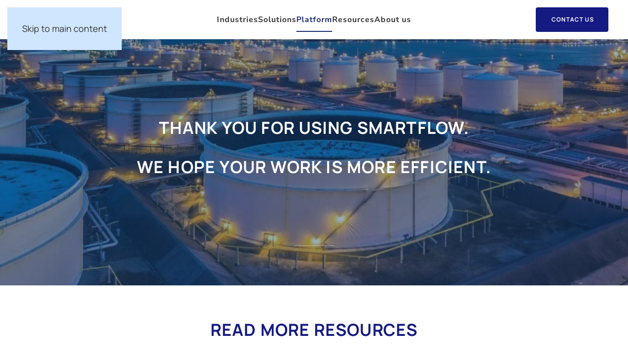

--- FILE ---
content_type: text/html; charset=utf-8
request_url: https://www.smartflowapps.com/platform/digitizing-inspection-workflows?view=article&id=178:thank-you&catid=8
body_size: 6812
content:
<!DOCTYPE html>
<html lang="en-gb" dir="ltr">
    <head>
        <meta name="viewport" content="width=device-width, initial-scale=1">
        <link rel="icon" href="/images/Logo_-_Red_-_PNG_-_Website_Icon.png" sizes="any">
                <link rel="apple-touch-icon" href="/images/smartflow_linkedin_logo_digital_inspections_and_certifications.jpg">
        <meta charset="utf-8">
	<meta property="og:title" content="Thank you">
	<meta property="og:type" content="article">
	<meta property="og:image" content="https://www.smartflowapps.com/images/headers/contact_smartflow_for_digital_workflows_and_smart_data_capture-min.png">
	<meta property="og:url" content="https://www.smartflowapps.com/platform/digitizing-inspection-workflows?view=article&amp;amp;id=178:thank-you&amp;amp;catid=8">
	<meta property="og:site_name" content="Smartflow">
	<meta property="og:description" content="Digitizing mobile workflows will solve efficiency and knowledge transfer. ">
	<meta name="description" content="Digitizing mobile workflows will solve efficiency and knowledge transfer. ">
	<meta name="generator" content="Joomla! - Open Source Content Management">
	<title>Thank you</title>
<link href="/media/vendor/joomla-custom-elements/css/joomla-alert.min.css?0.4.1" rel="stylesheet">
	<link href="/media/system/css/joomla-fontawesome.min.css?4.5.33" rel="preload" as="style" onload="this.onload=null;this.rel='stylesheet'">
	<link href="/templates/yootheme/css/theme.9.css?1767699801" rel="stylesheet">
	<link href="/media/plg_system_jcepro/site/css/content.min.css?86aa0286b6232c4a5b58f892ce080277" rel="stylesheet">
<script src="/media/vendor/jquery/js/jquery.min.js?3.7.1"></script>
	<script src="/media/legacy/js/jquery-noconflict.min.js?504da4"></script>
	<script type="application/json" class="joomla-script-options new">{"joomla.jtext":{"ERROR":"Error","MESSAGE":"Message","NOTICE":"Notice","WARNING":"Warning","JCLOSE":"Close","JOK":"OK","JOPEN":"Open"},"system.paths":{"root":"","rootFull":"https:\/\/www.smartflowapps.com\/","base":"","baseFull":"https:\/\/www.smartflowapps.com\/"},"csrf.token":"f8739bfbd697d791b48a252ad376888c"}</script>
	<script src="/media/system/js/core.min.js?a3d8f8"></script>
	<script src="/media/vendor/webcomponentsjs/js/webcomponents-bundle.min.js?2.8.0" nomodule defer></script>
	<script src="/media/system/js/joomla-hidden-mail.min.js?80d9c7" type="module"></script>
	<script src="/media/system/js/messages.min.js?9a4811" type="module"></script>
	<script src="/templates/yootheme/vendor/assets/uikit/dist/js/uikit.min.js?4.5.33"></script>
	<script src="/templates/yootheme/vendor/assets/uikit/dist/js/uikit-icons-balou.min.js?4.5.33"></script>
	<script src="/templates/yootheme/js/theme.js?4.5.33"></script>
	<script>(function(w,d,s,l,i){w[l]=w[l]||[];w[l].push({'gtm.start':
new Date().getTime(),event:'gtm.js'});var f=d.getElementsByTagName(s)[0],
j=d.createElement(s),dl=l!='dataLayer'?'&l='+l:'';j.async=true;j.src=
'https://www.googletagmanager.com/gtm.js?id='+i+dl;f.parentNode.insertBefore(j,f);
})(window,document,'script','dataLayer','GTM-TBC43CGT');</script>
	<script type="application/ld+json">{"@context":"https://schema.org","@graph":[{"@type":"Organization","@id":"https://www.smartflowapps.com/#/schema/Organization/base","name":"Smartflow","url":"https://www.smartflowapps.com/"},{"@type":"WebSite","@id":"https://www.smartflowapps.com/#/schema/WebSite/base","url":"https://www.smartflowapps.com/","name":"Smartflow","publisher":{"@id":"https://www.smartflowapps.com/#/schema/Organization/base"}},{"@type":"WebPage","@id":"https://www.smartflowapps.com/#/schema/WebPage/base","url":"https://www.smartflowapps.com/platform/digitizing-inspection-workflows?view=article&amp;id=178:thank-you&amp;catid=8","name":"Thank you","description":"Digitizing mobile workflows will solve efficiency and knowledge transfer. ","isPartOf":{"@id":"https://www.smartflowapps.com/#/schema/WebSite/base"},"about":{"@id":"https://www.smartflowapps.com/#/schema/Organization/base"},"inLanguage":"en-GB"},{"@type":"Article","@id":"https://www.smartflowapps.com/#/schema/com_content/article/178","name":"Thank you","headline":"Thank you","inLanguage":"en-GB","thumbnailUrl":"images/headers/contact_smartflow_for_digital_workflows_and_smart_data_capture-min.png","isPartOf":{"@id":"https://www.smartflowapps.com/#/schema/WebPage/base"}}]}</script>
	<script>window.yootheme ||= {}; var $theme = yootheme.theme = {"i18n":{"close":{"label":"Close"},"totop":{"label":"Back to top"},"marker":{"label":"Open"},"navbarToggleIcon":{"label":"Open Menu"},"paginationPrevious":{"label":"Previous page"},"paginationNext":{"label":"Next Page"},"searchIcon":{"toggle":"Open Search","submit":"Submit Search"},"slider":{"next":"Next slide","previous":"Previous slide","slideX":"Slide %s","slideLabel":"%s of %s"},"slideshow":{"next":"Next slide","previous":"Previous slide","slideX":"Slide %s","slideLabel":"%s of %s"},"lightboxPanel":{"next":"Next slide","previous":"Previous slide","slideLabel":"%s of %s","close":"Close"}}};</script>
	<script> (function(ss,ex){ window.ldfdr=window.ldfdr||function(){(ldfdr._q=ldfdr._q||[]).push([].slice.call(arguments));}; (function(d,s){ fs=d.getElementsByTagName(s)[0]; function ce(src){ var cs=d.createElement(s); cs.src=src; cs.async=1; fs.parentNode.insertBefore(cs,fs); }; ce('https://sc.lfeeder.com/lftracker_v1_'+ss+(ex?'_'+ex:'')+'.js'); })(document,'script'); })('Xbp1oaEOe0g7EdVj'); 
	</script>

<script async src="https://www.googletagmanager.com/gtag/js?id=G-P13611Q5SD"></script>
<script>
  window.dataLayer = window.dataLayer || [];
  function gtag(){dataLayer.push(arguments);}
  gtag('js', new Date());

  gtag('config', 'G-P13611Q5SD');
</script>

    </head>
    <body class=""><!-- Google Tag Manager (noscript) -->
<noscript><iframe src="https://www.googletagmanager.com/ns.html?id=GTM-TBC43CGT"
height="0" width="0" style="display:none;visibility:hidden"></iframe></noscript>
<!-- End Google Tag Manager (noscript) -->


        <div class="uk-hidden-visually uk-notification uk-notification-top-left uk-width-auto">
            <div class="uk-notification-message">
                <a href="#tm-main" class="uk-link-reset">Skip to main content</a>
            </div>
        </div>

        
        
        <div class="tm-page">

                        


<header class="tm-header-mobile uk-hidden@m">


    
        <div class="uk-navbar-container">

            <div class="uk-container uk-container-expand">
                <nav class="uk-navbar" uk-navbar="{&quot;align&quot;:&quot;left&quot;,&quot;container&quot;:&quot;.tm-header-mobile&quot;,&quot;boundary&quot;:&quot;.tm-header-mobile .uk-navbar-container&quot;}">

                                        <div class="uk-navbar-left ">

                        
                                                    <a uk-toggle href="#tm-dialog-mobile" class="uk-navbar-toggle">

        
        <div uk-navbar-toggle-icon></div>

        
    </a>
                        
                        
                    </div>
                    
                                        <div class="uk-navbar-center">

                                                    <a href="https://www.smartflowapps.com/" aria-label="Back to home" class="uk-logo uk-navbar-item">
    <picture>
<source type="image/webp" srcset="/templates/yootheme/cache/4a/Logo_with_Text_-_PNG-4ac30678.webp 206w, /templates/yootheme/cache/41/Logo_with_Text_-_PNG-412a4766.webp 411w, /templates/yootheme/cache/12/Logo_with_Text_-_PNG-12b01ce2.webp 412w" sizes="(min-width: 206px) 206px">
<img alt="Smartflow" loading="eager" src="/templates/yootheme/cache/a5/Logo_with_Text_-_PNG-a5fd600d.png" width="206" height="50">
</picture></a>
                        
                        
                    </div>
                    
                    
                </nav>
            </div>

        </div>

    



        <div id="tm-dialog-mobile" uk-offcanvas="container: true; overlay: true" mode="slide">
        <div class="uk-offcanvas-bar uk-flex uk-flex-column">

                        <button class="uk-offcanvas-close uk-close-large" type="button" uk-close uk-toggle="cls: uk-close-large; mode: media; media: @s"></button>
            
                        <div class="uk-margin-auto-bottom">
                
<div class="uk-grid uk-child-width-1-1" uk-grid>    <div>
<div class="uk-panel" id="module-128">

    
    
<ul class="uk-nav uk-nav-default">
    
	<li class="item-588 uk-parent"><a href="/industries">Industries</a>
	<ul class="uk-nav-sub">

		<li class="item-593"><a href="/industries/oil-gas-petrochemical">Oil, Gas &amp; Petrochemical</a></li>
		<li class="item-595"><a href="/industries/industrial-manufacturing">Industrial manufacturing</a></li>
		<li class="item-596"><a href="/industries/energy-utilities">Energy &amp; Utilities</a></li>
		<li class="item-598"><a href="/industries/maritime">Maritime</a></li></ul></li>
	<li class="item-589 uk-parent"><a href="/solutions">Solutions</a>
	<ul class="uk-nav-sub">

		<li class="item-605"><a href="/solutions/inspections-certifications">Inspections &amp; Certifications</a></li>
		<li class="item-691"><a href="/solutions/digital-isgott">Digital ISGOTT</a></li>
		<li class="item-606"><a href="/solutions/quality-control">Quality Control</a></li>
		<li class="item-607"><a href="/solutions/health-safety-environment">Health, Safety &amp; Environment</a></li>
		<li class="item-608"><a href="/solutions/asset-performance-management">Asset Performance Management</a></li>
		<li class="item-609"><a href="/solutions/turnarounds-plant-maintenance">Turnarounds &amp; Plant Maintenance</a></li>
		<li class="item-610"><a href="/solutions/requirements-verification-validation">Requirements Verification &amp; Validation</a></li></ul></li>
	<li class="item-590 uk-active uk-parent"><a href="/platform/connected-worker-platform">Platform</a>
	<ul class="uk-nav-sub">

		<li class="item-611"><a href="/platform/connected-worker-platform">Connected Worker Platform</a></li>
		<li class="item-612 uk-active"><a href="/platform/digitizing-inspection-workflows">Digitizing Inspection Workflows</a></li>
		<li class="item-613"><a href="/platform/smart-data-capture">Smart Data Capture</a></li>
		<li class="item-614"><a href="/platform/integrated-workflows">Integrated Workflows</a></li>
		<li class="item-615"><a href="/platform/valuable-data-insights">Valuable Data &amp; Insights</a></li></ul></li>
	<li class="item-591 uk-parent"><a href="/resources">Resources</a>
	<ul class="uk-nav-sub">

		<li class="item-599"><a href="/resources/blog">Blog</a></li>
		<li class="item-600"><a href="/resources/use-cases">Use Cases</a></li>
		<li class="item-601"><a href="/resources/white-papers">White papers</a></li>
		<li class="item-602"><a href="/resources/infographics">Infographics</a></li>
		<li class="item-628"><a href="/resources/webinars">Webinars</a></li>
		<li class="item-603"><a href="/resources/news">News</a></li>
		<li class="item-604"><a href="/resources/newsflash-sign-up">Newsflash Sign up</a></li></ul></li>
	<li class="item-592 uk-parent"><a href="/about-us/who-we-are">About us</a>
	<ul class="uk-nav-sub">

		<li class="item-617"><a href="/about-us/who-we-are">Who we are</a></li>
		<li class="item-620"><a href="/about-us/careers">Careers</a></li>
		<li class="item-627"><a href="https://smartflow.atlassian.net/servicedesk/customer/portals" target="_blank">Help Center</a></li>
		<li class="item-700"><a href="/about-us/faq">FAQ</a></li></ul></li></ul>

</div>
</div>    <div>
<div class="uk-panel" id="module-108">

    
    
<div class="uk-margin-remove-last-child custom" ><a class="uk-button uk-button-primary" href="/contact" rel="noopener">Contact</a></div>

</div>
</div></div>
            </div>
            
            
        </div>
    </div>
    
    
    

</header>




<header class="tm-header uk-visible@m">



        <div uk-sticky media="@m" show-on-up animation="uk-animation-slide-top" cls-active="uk-navbar-sticky" sel-target=".uk-navbar-container">
    
        <div class="uk-navbar-container">

            <div class="uk-container uk-container-expand">
                <nav class="uk-navbar" uk-navbar="{&quot;align&quot;:&quot;left&quot;,&quot;container&quot;:&quot;.tm-header &gt; [uk-sticky]&quot;,&quot;boundary&quot;:&quot;.tm-header .uk-navbar-container&quot;}">

                                        <div class="uk-navbar-left ">

                                                    <a href="https://www.smartflowapps.com/" aria-label="Back to home" class="uk-logo uk-navbar-item">
    <picture>
<source type="image/webp" srcset="/templates/yootheme/cache/4a/Logo_with_Text_-_PNG-4ac30678.webp 206w, /templates/yootheme/cache/41/Logo_with_Text_-_PNG-412a4766.webp 411w, /templates/yootheme/cache/12/Logo_with_Text_-_PNG-12b01ce2.webp 412w" sizes="(min-width: 206px) 206px">
<img alt="Smartflow" loading="eager" src="/templates/yootheme/cache/a5/Logo_with_Text_-_PNG-a5fd600d.png" width="206" height="50">
</picture></a>
                        
                        
                        
                    </div>
                    
                                        <div class="uk-navbar-center">

                        
                                                    
<ul class="uk-navbar-nav" id="module-126">
    
	<li class="item-588 uk-parent"><a href="/industries">Industries</a>
	<div class="uk-drop uk-navbar-dropdown"><div><ul class="uk-nav uk-navbar-dropdown-nav">

		<li class="item-593"><a href="/industries/oil-gas-petrochemical">Oil, Gas &amp; Petrochemical</a></li>
		<li class="item-595"><a href="/industries/industrial-manufacturing">Industrial manufacturing</a></li>
		<li class="item-596"><a href="/industries/energy-utilities">Energy &amp; Utilities</a></li>
		<li class="item-598"><a href="/industries/maritime">Maritime</a></li></ul></div></div></li>
	<li class="item-589 uk-parent"><a href="/solutions">Solutions</a>
	<div class="uk-drop uk-navbar-dropdown"><div><ul class="uk-nav uk-navbar-dropdown-nav">

		<li class="item-605"><a href="/solutions/inspections-certifications">Inspections &amp; Certifications</a></li>
		<li class="item-691"><a href="/solutions/digital-isgott">Digital ISGOTT</a></li>
		<li class="item-606"><a href="/solutions/quality-control">Quality Control</a></li>
		<li class="item-607"><a href="/solutions/health-safety-environment">Health, Safety &amp; Environment</a></li>
		<li class="item-608"><a href="/solutions/asset-performance-management">Asset Performance Management</a></li>
		<li class="item-609"><a href="/solutions/turnarounds-plant-maintenance">Turnarounds &amp; Plant Maintenance</a></li>
		<li class="item-610"><a href="/solutions/requirements-verification-validation">Requirements Verification &amp; Validation</a></li></ul></div></div></li>
	<li class="item-590 uk-active uk-parent"><a href="/platform/connected-worker-platform">Platform</a>
	<div class="uk-drop uk-navbar-dropdown"><div><ul class="uk-nav uk-navbar-dropdown-nav">

		<li class="item-611"><a href="/platform/connected-worker-platform">Connected Worker Platform</a></li>
		<li class="item-612 uk-active"><a href="/platform/digitizing-inspection-workflows">Digitizing Inspection Workflows</a></li>
		<li class="item-613"><a href="/platform/smart-data-capture">Smart Data Capture</a></li>
		<li class="item-614"><a href="/platform/integrated-workflows">Integrated Workflows</a></li>
		<li class="item-615"><a href="/platform/valuable-data-insights">Valuable Data &amp; Insights</a></li></ul></div></div></li>
	<li class="item-591 uk-parent"><a href="/resources">Resources</a>
	<div class="uk-drop uk-navbar-dropdown"><div><ul class="uk-nav uk-navbar-dropdown-nav">

		<li class="item-599"><a href="/resources/blog">Blog</a></li>
		<li class="item-600"><a href="/resources/use-cases">Use Cases</a></li>
		<li class="item-601"><a href="/resources/white-papers">White papers</a></li>
		<li class="item-602"><a href="/resources/infographics">Infographics</a></li>
		<li class="item-628"><a href="/resources/webinars">Webinars</a></li>
		<li class="item-603"><a href="/resources/news">News</a></li>
		<li class="item-604"><a href="/resources/newsflash-sign-up">Newsflash Sign up</a></li></ul></div></div></li>
	<li class="item-592 uk-parent"><a href="/about-us/who-we-are">About us</a>
	<div class="uk-drop uk-navbar-dropdown"><div><ul class="uk-nav uk-navbar-dropdown-nav">

		<li class="item-617"><a href="/about-us/who-we-are">Who we are</a></li>
		<li class="item-620"><a href="/about-us/careers">Careers</a></li>
		<li class="item-627"><a href="https://smartflow.atlassian.net/servicedesk/customer/portals" target="_blank">Help Center</a></li>
		<li class="item-700"><a href="/about-us/faq">FAQ</a></li></ul></div></div></li></ul>

                        
                    </div>
                    
                                        <div class="uk-navbar-right">

                        
                                                    
<div class="uk-navbar-item" id="module-107">

    
    
<div class="uk-margin-remove-last-child custom" ><p><a href="/contact" rel="noopener" class="uk-button uk-button-secondary">&nbsp;Contact us</a></p></div>

</div>

                        
                    </div>
                    
                </nav>
            </div>

        </div>

        </div>
    







</header>

            
            

            <main id="tm-main" >

                
                <div id="system-message-container" aria-live="polite"></div>

                <!-- Builder #page -->
<div class="uk-section-default uk-preserve-color uk-light uk-position-relative">
        <div data-src="/images/headers/oil_and_gas_header_image.jpg" data-sources="[{&quot;type&quot;:&quot;image\/webp&quot;,&quot;srcset&quot;:&quot;\/templates\/yootheme\/cache\/fb\/oil_and_gas_header_image-fb168256.webp 1170w&quot;,&quot;sizes&quot;:&quot;(max-aspect-ratio: 1170\/657) 178vh&quot;}]" uk-img class="uk-background-norepeat uk-background-cover uk-background-center-center uk-section uk-section-small">    
        
                <div class="uk-position-cover" style="background-color: rgba(19, 71, 126, 0.44);"></div>        
        
            
                                <div class="uk-position-relative uk-panel">                
                    <div class="uk-grid tm-grid-expand uk-child-width-1-1 uk-grid-margin">
<div class="uk-width-1-1">
    
        
            
            
            
                
                    
<h1 class="uk-margin-medium uk-text-center">        <p style="text-align: center;"><br /><br /><br />Thank you for using Smartflow.<br /> <br />We hope your work is more efficient.</p>    </h1>
                
            
        
    
</div></div><div class="uk-grid tm-grid-expand uk-child-width-1-1 uk-grid-margin">
<div class="uk-width-1-1">
    
        
            
            
            
                
                    
                
            
        
    
</div></div><div class="uk-grid tm-grid-expand uk-child-width-1-1 uk-grid-margin">
<div class="uk-width-1-1">
    
        
            
            
            
                
                    
                
            
        
    
</div></div><div class="uk-grid tm-grid-expand uk-child-width-1-1 uk-grid-margin">
<div class="uk-width-1-1">
    
        
            
            
            
                
                    <hr class="uk-divider-small uk-text-center">
                
            
        
    
</div></div><div class="uk-grid tm-grid-expand uk-child-width-1-1 uk-grid-margin">
<div class="uk-width-1-1">
    
        
            
            
            
                
                    
                
            
        
    
</div></div>
                                </div>                
            
        
        </div>
    
</div>
<div class="uk-section-default uk-section">
    
        
        
        
            
                                <div class="uk-container">                
                    <div class="uk-grid tm-grid-expand uk-child-width-1-1 uk-grid-margin">
<div class="uk-width-1-1">
    
        
            
            
            
                
                    
<h1>        <div style="text-align: center;">Read more resources</div>    </h1>
                
            
        
    
</div></div><div class="uk-grid tm-grid-expand uk-child-width-1-1 uk-grid-margin">
<div class="uk-width-1-1">
    
        
            
            
            
                
                    <hr class="uk-divider-small uk-text-center">
                
            
        
    
</div></div><div class="uk-grid tm-grid-expand uk-child-width-1-1 uk-grid-margin">
<div class="uk-width-1-1">
    
        
            
            
            
                
                    
<div class="uk-margin">
    
        <div class="uk-grid uk-child-width-1-1 uk-child-width-1-3@m uk-grid-match" uk-grid>                <div>
<div class="el-item uk-card uk-card-default">
    
        
            
                
            
            
                                <div class="uk-card-media-top">

    
                <picture>
<source type="image/webp" srcset="/templates/yootheme/cache/b2/smartflow%20team%20reflections%202023%202024%20-b29b9f96.webp 768w, /templates/yootheme/cache/f9/smartflow%20team%20reflections%202023%202024%20-f9e0111a.webp 960w" sizes="(min-width: 960px) 960px">
<img src="/templates/yootheme/cache/d7/smartflow%20team%20reflections%202023%202024%20-d742fce6.jpeg" width="960" height="540" alt loading="lazy" class="el-image">
</picture>        
        
    
</div>                
                                <div class="uk-card-body uk-margin-remove-first-child">                
                    

        
                <h3 class="el-title uk-card-title uk-margin-top uk-margin-remove-bottom">                        Smartflow, a testament to the power of resilience and adaptive strategy                    </h3>        
        
    
        
        
                <div class="el-content uk-panel uk-margin-top">In the transformative journey of Smartflow, the essence of leadership is not just in vision but in the unwavering persistence it takes to realize it. Create a movement toward a more interconnected business world.</div>        
        
                <div class="uk-margin-top"><a href="/articles/blog/smartflow-a-testament-to-the-power-of-resilience-and-adaptive-strategy" class="el-link uk-button uk-button-default">Read more</a></div>        

                                </div>                
                
            
        
    
</div></div>
                <div>
<div class="el-item uk-card uk-card-default">
    
        
            
                
            
            
                                <div class="uk-card-media-top">

    
                <picture>
<source type="image/webp" srcset="/templates/yootheme/cache/70/AI-powered%20inspections%20and%20change%20manangement%20%201-7089ce5e.webp 768w, /templates/yootheme/cache/64/AI-powered%20inspections%20and%20change%20manangement%20%201-64b39a53.webp 960w" sizes="(min-width: 960px) 960px">
<img src="/templates/yootheme/cache/3e/AI-powered%20inspections%20and%20change%20manangement%20%201-3e3b47ca.jpeg" width="960" height="540" alt loading="lazy" class="el-image">
</picture>        
        
    
</div>                
                                <div class="uk-card-body uk-margin-remove-first-child">                
                    

        
                <h3 class="el-title uk-card-title uk-margin-top uk-margin-remove-bottom">                        The Role of change management when transitioning to AI-powered inspections                    </h3>        
        
    
        
        
                <div class="el-content uk-panel uk-margin-top">With AI comes a paradigm shift that pushes companies to revisit their operational strategies and embrace change management techniques as part of their strategic growth.</div>        
        
                <div class="uk-margin-top"><a href="/articles/blog/the-role-of-change-management-when-transitioning-to-ai-powered-inspections" class="el-link uk-button uk-button-default">Read more</a></div>        

                                </div>                
                
            
        
    
</div></div>
                <div>
<div class="el-item uk-card uk-card-default">
    
        
            
                
            
            
                                <div class="uk-card-media-top">

    
                <picture>
<source type="image/webp" srcset="/templates/yootheme/cache/2d/the_declaration_of_inspection_as_per_isgott_smartflow-2dbdcab1.webp 768w, /templates/yootheme/cache/f5/the_declaration_of_inspection_as_per_isgott_smartflow-f5d96780.webp 960w" sizes="(min-width: 960px) 960px">
<img src="/templates/yootheme/cache/27/the_declaration_of_inspection_as_per_isgott_smartflow-270290a3.jpeg" width="960" height="540" alt loading="lazy" class="el-image">
</picture>        
        
    
</div>                
                                <div class="uk-card-body uk-margin-remove-first-child">                
                    

        
                <h3 class="el-title uk-card-title uk-margin-top uk-margin-remove-bottom">                        What is the difference between ISGOTT and the Declaration of Inspection?                    </h3>        
        
    
        
        
                <div class="el-content uk-panel uk-margin-top">While both ISGOTT and the Declaration of Inspection aim to enhance safety in tank storage operations while building use cases around both of them, we identified both differences and similarities.</div>        
        
                <div class="uk-margin-top"><a href="/articles/blog/what-is-the-difference-between-isgott-and-the-declaration-of-inspection" class="el-link uk-button uk-button-default">Read more</a></div>        

                                </div>                
                
            
        
    
</div></div>
                </div>
    
</div>
                
            
        
    
</div></div>
                                </div>                
            
        
    
</div>

                
            </main>

            

                        <footer>
                <!-- Builder #footer -->
<div class="uk-section-default uk-section">
    
        
        
        
            
                                <div class="uk-container">                
                    <div class="uk-grid tm-grid-expand uk-child-width-1-1 uk-grid-margin">
<div class="uk-width-1-1">
    
        
            
            
            
                
                    <hr>
                
            
        
    
</div></div><div class="uk-grid tm-grid-expand uk-grid-column-large uk-grid-row-small uk-margin-medium uk-margin-remove-bottom" uk-grid>
<div class="uk-width-1-2@s uk-width-1-4@m">
    
        
            
            
            
                
                    
<div class="uk-h6 uk-margin-small uk-text-left">        Keep Connected    </div><div class="uk-panel uk-margin"><p>Subscribe to our<a href="/resources/newsflash-sign-up"> newsflash</a>.</p></div>
                
            
        
    
</div>
<div class="uk-width-1-2@s uk-width-1-4@m">
    
        
            
            
            
                
                    
                
            
        
    
</div>
<div class="uk-width-1-2@s uk-width-1-4@m">
    
        
            
            
            
                
                    
                
            
        
    
</div>
<div class="uk-width-1-2@s uk-width-1-4@m">
    
        
            
            
            
                
                    
                
            
        
    
</div></div><div class="uk-grid tm-grid-expand uk-grid-large uk-grid-margin-large" uk-grid>
<div class="uk-width-1-1@s uk-width-1-2@m">
    
        
            
            
            
                
                    
<div class="uk-h6 uk-margin-small uk-text-left">        Follow us    </div>
<div class="uk-margin-medium uk-margin-remove-top" uk-scrollspy="target: [uk-scrollspy-class];">    <ul class="uk-child-width-auto uk-grid-small uk-flex-inline uk-flex-middle" uk-grid>
            <li class="el-item">
<a class="el-link uk-icon-button" href="https://www.linkedin.com/company/smartflowapps/" target="_blank" rel="noreferrer"><span uk-icon="icon: linkedin;"></span></a></li>
            <li class="el-item">
<a class="el-link uk-icon-button" href="https://www.youtube.com/@smartflowapps" target="_blank" rel="noreferrer"><span uk-icon="icon: youtube;"></span></a></li>
    
    </ul></div>
<div class="uk-text-left" uk-scrollspy="target: [uk-scrollspy-class];">
        <a class="el-link" href="/index.php"><picture>
<source type="image/webp" srcset="/templates/yootheme/cache/7d/Logo_with_Text_-_PNG-7d5fd84f.webp 288w, /templates/yootheme/cache/56/Logo_with_Text_-_PNG-56b23fcc.webp 575w, /templates/yootheme/cache/bc/Logo_with_Text_-_PNG-bc34e2ae.webp 576w" sizes="(min-width: 288px) 288px">
<img src="/templates/yootheme/cache/5d/Logo_with_Text_-_PNG-5ddf639a.png" width="288" height="70" class="el-image" alt loading="lazy">
</picture></a>    
    
</div>
                
            
        
    
</div>
<div class="uk-width-1-2@s uk-width-1-4@m">
    
        
            
            
            
                
                    
<h2 class="uk-h6">        Smartflow    </h2>
<ul class="uk-list">
    
    
                <li class="el-item">            <div class="el-content uk-panel"><p>Veemarktkade 8, Office 4113</p></div>        </li>                <li class="el-item">            <div class="el-content uk-panel">5222 AE 's-Hertogenbosch</div>        </li>                <li class="el-item">            <div class="el-content uk-panel">The Netherlands</div>        </li>                <li class="el-item">            
    
        <div class="uk-grid uk-grid-small uk-child-width-expand uk-flex-nowrap uk-flex-middle">            <div class="uk-width-auto"><span class="el-image" uk-icon="icon: mail;"></span></div>            <div>
                <div class="el-content uk-panel"><joomla-hidden-mail  is-link="1" is-email="1" first="bGVhcm5tb3Jl" last="c21hcnRmbG93YXBwcy5jb20=" text="bGVhcm5tb3JlQHNtYXJ0Zmxvd2FwcHMuY29t" base="" >This email address is being protected from spambots. You need JavaScript enabled to view it.</joomla-hidden-mail></div>            </div>
        </div>
    
        </li>        
    
    
</ul>
                
            
        
    
</div>
<div class="uk-width-1-2@s uk-width-1-4@m">
    
        
            
            
            
                
                    
<h2 class="uk-h6">        Quick links    </h2>
<ul class="uk-list">
    
    
                <li class="el-item">            <div class="el-content uk-panel"><a href="/industries" class="el-link uk-link-text uk-margin-remove-last-child">Industries</a></div>        </li>                <li class="el-item">            <div class="el-content uk-panel"><a href="/solutions" class="el-link uk-link-text uk-margin-remove-last-child">Solutions</a></div>        </li>                <li class="el-item">            <div class="el-content uk-panel"><a href="/platform/connected-worker-platform" class="el-link uk-link-text uk-margin-remove-last-child">Platform</a></div>        </li>                <li class="el-item">            <div class="el-content uk-panel"><a href="/about-us/who-we-are" class="el-link uk-link-text uk-margin-remove-last-child">About us</a></div>        </li>                <li class="el-item">            <div class="el-content uk-panel"><a href="https://www.smartflowapps.com/about-us/faq" class="el-link uk-link-text uk-margin-remove-last-child"><p>FAQ</p></a></div>        </li>        
    
    
</ul>
                
            
        
    
</div></div>
                                </div>                
            
        
    
</div>
<div class="uk-section-primary uk-section">
    
        
        
        
            
                                <div class="uk-container uk-container-xlarge">                
                    <div class="uk-grid tm-grid-expand uk-grid-margin" uk-grid>
<div class="uk-width-1-2@m">
    
        
            
            
            
                
                    <div class="uk-panel uk-margin uk-text-left"><p>Copyright © 2025 Smartflow Nederland BV</p></div>
                
            
        
    
</div>
<div class="uk-width-1-2@m">
    
        
            
            
            
                
                    
<div class="uk-text-right">
    <ul class="uk-margin-remove-bottom uk-subnav  uk-subnav-divider uk-flex-right" uk-margin>        <li class="el-item ">
    <a class="el-link" href="/images/downloads/nldigital-terms-english.pdf" target="_blank">Terms & Conditions</a></li>
        <li class="el-item ">
    <a class="el-link" href="/privacy">Privacy</a></li>
        <li class="el-item ">
    <a class="el-link" href="/sitemap?view=html&amp;id=1">Sitemap</a></li>
        </ul>
</div>
                
            
        
    
</div></div>
                                </div>                
            
        
    
</div>            </footer>
            
        </div>

        
        

    </body>
</html>


--- FILE ---
content_type: application/x-javascript; charset=utf-8
request_url: https://consent.cookiebot.com/72c30ed4-8f89-4e2c-a5fa-cb6390f3438d/cc.js?renew=false&referer=www.smartflowapps.com&dnt=false&init=false
body_size: 217
content:
if(console){var cookiedomainwarning='Error: The domain WWW.SMARTFLOWAPPS.COM is not authorized to show the cookie banner for domain group ID 72c30ed4-8f89-4e2c-a5fa-cb6390f3438d. Please add it to the domain group in the Cookiebot Manager to authorize the domain.';if(typeof console.warn === 'function'){console.warn(cookiedomainwarning)}else{console.log(cookiedomainwarning)}};